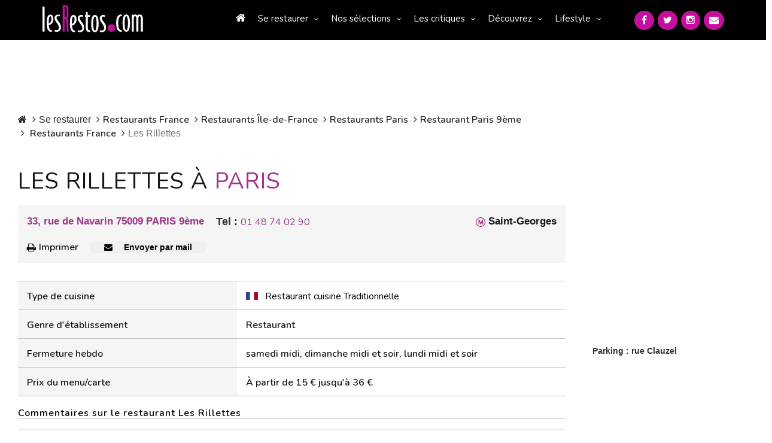

--- FILE ---
content_type: text/html; charset=UTF-8
request_url: https://www.lesrestos.com/restaurant/fiche/paris/les-rillettes
body_size: 17718
content:
<!DOCTYPE html>
<html lang="fr">
<head prefix="og: http://ogp.me/ns# fb: http://ogp.me/ns/fb#  restaurant: http://ogp.me/ns/restaurant# ">
<meta charset="utf-8">

<title>Restaurant Les Rillettes Paris 9ème, métro Saint-Georges</title>		
<meta name="description" content="Le Restaurant Les Rillettes Paris 9ème, métro Saint-Georges est une adresse avec une ambiance intime et ses habitués raffolent d sa cuisine goûteuse." />
<meta name="Keywords" content="Les Rillettes, Restaurant, Traditionnelle, Paris 9ème, 9ème,  restaurant, paris, resto, restos, restau, sortir, bistrot, brasserie, paris, France, Ile-de-france, annuaire, annuaires, guide, guides, carte, menu, dîner, déjeuner, repas, gastronomie, tables, chef, portrait, lesrestos" />
    <link rel="canonical" href="https://www.lesrestos.com/restaurant/fiche/paris/les-rillettes">

<script src="https://www.google.com/recaptcha/api.js" async defer></script>
<!-- META Techniques -->
<meta name="google-site-verification" content="VeBWk0CvMI5Z8xQ1u4fzkJm6H0mhAgqrgnPpgol6H_A" />
<meta name="verify-v1" content="hRV8NUIFnfDd7B+wMfCucie5Fp6J1oZuB/kf/YLbH9c=" />
<meta http-equiv="X-UA-Compatible" content="IE=edge">
<meta name="viewport" content="width=device-width, initial-scale=1, maximum-scale=1, user-scalable=no">
<meta name="format-detection" content="telephone=yes">
<link rel="icon" href="https://www.lesrestos.com/img/favicon.ico?v=2" />
<link rel="shortcut icon" href="https://www.lesrestos.com/img/lesrestos.ico?v=2" />
<meta name="robots" content="index, follow, all" />

<!-- Meta Facebook -->		
<meta property="og:title" content="Restaurant Les Rillettes Paris 9ème, métro Saint-Georges" />
<meta property='og:site_name' content="lesrestos.com" />
<meta name="fb:app_id" content="62326050991" />

<meta property="og:description" content="Le Restaurant Les Rillettes Paris 9ème, métro Saint-Georges est une adresse avec une ambiance intime et ses habitués raffolent d sa cuisine goûteuse." />
<meta property="og:type" content="restaurant.restaurant" />
<meta property="og:url" content="https://www.lesrestos.com/restaurant/fiche/paris/les-rillettes" />
<meta property="og:image" content="https://www.lesrestos.com/img/logoV3.png" />
<meta property="restaurant:contact_info:street_address" content=">33, rue de Navarin  " />
<meta property="restaurant:contact_info:locality"       content="PARIS 9ème" />
<meta property="restaurant:contact_info:region"         content="" />
<meta property="restaurant:contact_info:postal_code"    content="75009" />
<meta property="restaurant:contact_info:country_name"   content="France" />
<meta property="restaurant:contact_info:website"        content="" />
<meta property="place:location:latitude"                content="48.8799324" />
<meta property="place:location:longitude"               content="2.33740425" />

<!-- CSS -->
<link href="https://fonts.googleapis.com/css?family=Nunito:300,300i,400,400i,600,600i,700,700i&display=swap" rel="preload" as="style" onload="this.onload=null;this.rel='stylesheet'">
<link href="/build/css/vendor-3aaf95cd5e.min.css" rel="stylesheet"/>
<link href="/build/css/app-7471f2469f.min.css" rel="stylesheet"/>
<link rel="stylesheet" href="https://www.lesrestos.com/css/print.min.css" media="print" />
	
<style>
@media (max-width:992px){
.bloc_tel_mobiyo_container {width:100%;}
.bloc_tel_mobiyo {width:100%;margin-bottom:10px;}
.bloc_tel_mobiyo2 {width:250px;border: 1px solid #a50f78;padding-left:5px;padding-right:5px;background:#ffffff;margin-left:auto;margin-right:auto;}
}
@media (min-width:992px){
	.bloc_tel_mobiyo {width:300px;margin-bottom:10px;}
	.bloc_tel_mobiyo2 {width:250px;border: 1px solid #a50f78;padding-left:5px;padding-right:5px;background:#ffffff;margin-left:auto;margin-right:auto;}
}
</style>

<!-- JS -->
<script src="https://www.lesrestos.com/js/cookie-eu-banner.js"></script>

<!--
<script async src="https://www.googletagmanager.com/gtag/js?id=UA-6263994-1"></script>
-->

<script src="/build/js/all-5a5591cef0.js" type="text/javascript" defer></script>
 

		<script >
		function print(idResto, local, urlResto) {
			var url 						= '/restaurant/fiche/'+local+'/'+urlResto+'/'+idResto+'/imprimer/couleur';
			window.open(url,"Imprimer","width=825, height=700, scrollbars=1")
		}
		
		function sendByMail(theButton) {
			var theForm						= $(theButton).closest('form');
			var data 						= $(theForm).serialize();
			var url 						= "/ajax/sendByMail";
			$.ajax({
                url			: url,
                type		: 'post',
                data		: data,
				dataType	: "json",
				success		: function(data, statut){
	                $("#modal-send_by_mail").modal('hide');
	                bootbox.alert(data.message);
                },
				error 		: function(resultat, statut, erreur){	},
			   	complete 	: function(resultat, statut){ }
            });
		}
		</script>
		
<style>
			/* Homepage: margin-top: -15px (déjà compatible) */
/* Solution pour faire passer tous les éléments de top-banner derrière le nav mobile */
@media (max-width: 369px) {
    .banner-search .btn-my-position-desktop {
        display: none !important;
    }
	.banner-search .btn-my-position-mobile {
		    background-color: #FFF;
    	color: #777 !important;
    	border: 0 solid #ccc;
    	font-size: 16px;
    	font-weight: 400;
    	width: 100%;
    	text-align: left;
    	padding: 10px;
    	height: 58px;
		border-radius:5px;
		margin-bottom:10px;
	}
	.top-banner .banner-search {
        width: 100%;
        height: 450px;
    }
	 .top-banner {
        height: 500px;
    }
	.banner-search .btn-my-position-mobile span{
		color:black;
		text-align:left;
	}
	.banner-search .btn-my-position-mobile i{
		color:black;
	}
	.top-banner .banner-search>form.banner-search-form>.input-group {
        width: 100%;
       
    }
	.banner-search-form .input-group {
		width: 100%;
	}
	
	.banner-search .select-group {
		width: 100%;
	}
	.banner-search .select-group ul  {
		z-index: 2;
	}
	
	.banner-search-form {
		width: 100%;
	}
	
	.banner-search .btn-primary {
		width: 100%;
		margin-top: 10px;
	}
	
}
@media (min-width: 370px) {
    .banner-search .btn-my-position-mobile {
        display: none !important;
    }
	
	/* .banner-search .btn-my-position-mobile {
		    background-color: #FFF;
    	color: #777 !important;
    	border: 0 solid #ccc;
    	font-size: 16px;
    	font-weight: 400;
    	width: 100%;
    	text-align: left;
    	padding: 10px;
    	height: 58px;
		border-radius:5px;
	}
	.banner-search .btn-my-position-mobile span{
		color:black;
		text-align:left;
	}
	.banner-search .btn-my-position-mobile i{
		color:black;
	}
	.top-banner .banner-search>form.banner-search-form>.input-group {
        width: 100%;
       
    } */
}


	
	


/* Afficher "Ma position" mobile uniquement sur mobile */

    

/* Navigation mobile - z-index élevé */
nav.responsive {
    position: relative;
    z-index: 9999; /* Z-index très élevé pour être au-dessus de tout */
}

#nav_menu {
    position: fixed;
    z-index: 9999;
    background: #333; /* Assurez-vous d'avoir un fond */
    width: 305px;
    left: -305px; /* Position initiale cachée */
    top: 0;
    height: 100vh;
    transition: left 0.3s ease;
}

/* Top banner - z-index plus bas */
.top-banner {
    position: relative;
    z-index: 1; /* Z-index bas pour passer derrière le nav */
}
.top-banner .btn.btn-default{
    flex-direction: column
}
/* Tous les enfants de top-banner doivent également avoir un z-index bas */
.top-banner * {
    position: relative;
    z-index: 1;
}

/* Correction spécifique pour les dropdowns dans banner-search */
.banner-search .dropdown-menu {
    z-index: 2; /* Légèrement plus haut que top-banner mais toujours en dessous du nav */
}

.banner-search .select-group {
    position: relative;
    z-index: 1;
}

.banner-search-form {
    position: relative;
    z-index: 1;
}
@media (min-width: 770px) and (max-width: 1058px) {
    .top-banner .banner-search>form.banner-search-form>.btn.btn-primary {
        padding:  5px 5px !important;
    }
}
	
	/* Optionnel: Masquer top-banner quand le menu mobile est ouvert */
	body.menu-open .top-banner {
		visibility: hidden;
	}
	
	/* Style pour le menu ouvert */
	body.menu-open #nav_menu {
		left: 0px;
	}

}
/* Alternative: Si vous voulez masquer complètement top-banner quand le menu est ouvert */
@media (max-width: 768px) {
    .top-banner {
        position: relative;
        z-index: 1;
    }
    
    /* Optionnel: Masquer top-banner quand le menu mobile est ouvert */
    body.menu-open .top-banner {
        visibility: hidden;
    }
    
    /* Style pour le menu ouvert */
    body.menu-open #nav_menu {
        left: 0px;
    }
}

/* Correction pour l'overlay si nécessaire */
.nav-overlay {
    position: fixed;
    top: 0;
    left: 0;
    width: 100%;
    height: 100%;
    background: rgba(0,0,0,0.5);
    z-index: 9998;
    display: none;
}

body.menu-open .nav-overlay {
    display: block;
}
.select-group {
    position: relative;
    z-index: 1; /* Bas par défaut */
}

.select-group.open,
.select-group:hover {
    z-index: 1000 !important; /* Élevé seulement quand ouvert */
}

.dropdown-menu {
    z-index: 1001 !important;
    background: white !important;
}
</style>

</head>
<body >
		<a name="topPage"></a>
		


  <header>
            <div class="banner-container">
	            <div class="computer" id="header-computer">
		            <div class="row">
			            <div class="col-md-2 col-lg-2 text-left banner-left">
		                    <a class="logo" href="https://www.lesrestos.com" title="Guide de Restaurants LesRestos"><img src="https://www.lesrestos.com/img/logoV3.png" width="170" height="67" alt="Guide Restaurant à Paris et Ile de France LesRestos"></a>
			            </div>
			            <div class="col-md-8 col-lg-8 text-right banner-right">
			                <nav class="computer">
			                    <ul class="nav nav-pills menu">
									<li ><a href="https://www.lesrestos.com"><i class="fa fa-home"></i></a></li>
	                        <li class="dropdown"><a class="dropdown-toggle" data-toggle="dropdown" href="#" role="button" aria-haspopup="true" aria-expanded="false">Se restaurer</a>
	                            <ul class="dropdown-menu large">
								  <li ><a href="https://www.lesrestos.com/restaurant/liste/nouveautes">Les Nouveaux Restaurants (50)</a></li>
									<li ><a href="https://www.lesrestos.com/restaurant/recherche/paris">À Paris (6378)</a></li>
									<li ><a href="https://www.lesrestos.com/restaurant/recherche/idf">En Île-de-France (1100)</a></li>
									<li ><a href="https://www.lesrestos.com/restaurant/recherche/france">En région (1199)</a></li>
									<li ><a href="https://www.lesrestos.com/restaurant/recherche/pays">Ailleurs (8)</a></li>
									<li class="google">
										<form action="" id="cse-search-box" style="margin:2px 0px">
										    <input type="hidden" name="cx" value="partner-pub-6483364053640414:3z30a2-uetf">
										    <input type="hidden" name="cof" value="FORID:9">
										    <input type="hidden" name="ie" value="UTF-8">
									    	<input type="text" name="q" size="10" style="background: url('https://www.google.com/cse/static/fr/google_custom_search_watermark.gif') left center no-repeat;" class="form-control" onfocus="$(this).css('background-image', 'none')" onblur="$(this).css('background-image', 'url(https://www.google.com/cse/static/fr/google_custom_search_watermark.gif)')"> 
										    <i class="fa fa-2x fa-search" onclick="$(this).parent().submit()" style="cursor: pointer"></i>
											<input name="siteurl" type="hidden" value="www.lesrestos.com">
											<input name="ref" type="hidden" value=""><input name="ss" type="hidden" value="">
										</form>
									</li>
	                            </ul>
	                        </li>
	                        <li class="dropdown"><a class="dropdown-toggle" data-toggle="dropdown" href="#" role="button" aria-haspopup="true" aria-expanded="false">Nos sélections</a>
	                            <ul class="dropdown-menu">
									<li ><a href="https://www.lesrestos.com/restaurant/exclusivites/liste">Exclusivités</a></li>
									<li ><a href="https://www.lesrestos.com/selections/quartier/paris">Quartiers de Paris</a></li>
									<li ><a href="https://www.lesrestos.com/selections/terrasse/paris">Restaurant terrasse</a></li>
									<li ><a href="https://www.lesrestos.com/selections/themes/paris/coups-de-coeur/0/15">Thèmes</a></li>
									<li ><a href="https://www.lesrestos.com/selections/plats-specialites/paris">Plats et spécialités</a></li>
	                            </ul>
	                        </li>
	                        <li class="dropdown"><a class="dropdown-toggle" data-toggle="dropdown" href="#" role="button" aria-haspopup="true" aria-expanded="false">Les critiques</a>
	                            <ul class="dropdown-menu">
				                    <li ><a href="https://www.lesrestos.com/critiques/top/paris">Top</a></li>
				                    <li ><a href="https://www.lesrestos.com/critiques/flop/paris">Flop</a></li>
				                    <li ><a href="https://www.lesrestos.com/critiques/tous-les-gouts/passionnement">Pour tous les goûts</a></li>
				                    <li ><a href="https://www.lesrestos.com/critiques/par-des-pros">Avis de Critiques</a></li>
	                            </ul>
	                        </li>
	                        <li class="dropdown"><a class="dropdown-toggle" data-toggle="dropdown" href="#" role="button" aria-haspopup="true" aria-expanded="false">Découvrez</a>
	                            <ul class="dropdown-menu">
				                    <li ><a href="https://www.lesrestos.com/decouvrir/actualite/liste">L'actualité</a></li>
				                    <li ><a href="https://www.lesrestos.com/decouvrir/restaurant/liste">Les découvertes</a></li>
				                    <li ><a href="https://www.lesrestos.com/decouvrir/portraits-chef/liste">Portraits de chefs</a></li>
				                    <li ><a href="https://www.lesrestos.com/decouvrir/portraits-autres/liste">Autres Portraits</a></li>
				                    <li ><a href="https://www.lesrestos.com/decouvrir/weekend/liste">W-E destination</a></li>
				                    <li ><a href="https://www.lesrestos.com/decouvrir/info-du-jour">L'Info du Jour</a></li>
				                    <li ><a href="https://www.lesrestos.com/decouvrir/people/liste">People</a></li>
				                    <li ><a href="https://www.lesrestos.com/restaurant/special/liste">Tentations</a></li>
	                            </ul>
	                        </li>
	                        <li class="dropdown"><a class="dropdown-toggle" data-toggle="dropdown" href="#" role="button" aria-haspopup="true" aria-expanded="false">Lifestyle</a>
	                            <ul class="dropdown-menu">
				                    <li ><a href="https://www.lesrestos.com/lifestyle/shopping/liste">Shopping</a></li>
				                    <li ><a href="https://www.lesrestos.com/lifestyle/voyages/liste">Évasion</a></li>
				                    <li ><a href="https://www.lesrestos.com/lifestyle/livres/liste">Beaux livres</a></li>
				                    <li ><a href="https://www.lesrestos.com/lifestyle/vins/liste">Vins</a></li>
				                    <li ><a href="https://www.lesrestos.com/lifestyle/boissons/liste">Boissons</a></li>
				                    <li ><a href="https://www.lesrestos.com/lifestyle/guides/liste">Être guidé</a></li>
	                            </ul>
	                        </li>
			                    </ul>
			                </nav>
			            </div>
			            <div class="col-md-2 col-lg-2 text-right banner-right">
						  	<div class="socialMedia">
					  			<a href="/contact" title="Contactez-nous"><i class="fa fa-envelope"></i></a>
					  			<a href="https://www.instagram.com/alain_neyman/" title="Suivez-nous sur Instagram" target="_blank"><i class="fa fa-instagram"></i></a>
					  			<a href="https://twitter.com/lesrestos" title="Suivez-nous sur Twitter" target="_blank"><i class="fa fa-twitter"></i></a>
					  			<a href="https://www.facebook.com/alain.neyman" title="Suivez-nous sur FaceBook" target="_blank"><i class="fa fa-facebook"></i></a>
						  	</div>
			            </div>
	                </div>
	            </div>
	            <div class="responsive" id="header-mobile">
		            <div class="row">
			            <div class="col-xs-12 col-sm-12">
				            <div class="col-xs-7 col-sm-6 text-left banner-left">
			                    <a class="logo" href="https://www.lesrestos.com"><img src="https://www.lesrestos.com/img/logoV3.png" width="170" height="67" class="" alt="Guide Restaurant à Paris et Ile de France LesRestos"></a>
				            </div>
				            <div class="col-xs-5 col-sm-6 text-right banner-right">
			                    <div id="main_nav">
			                        <div class="hamburger"><a href="#" onclick="toggleMenu()"><i class="fa fa-2x fa-bars"></i></a></div>
			                    </div>
				            </div>
			            </div>
			            <div class="col-xs-12 col-sm-12">
						  	<div class="socialMedia header">
					  			<a href="https://www.facebook.com/alain.neyman" title="Suivez-nous sur FaceBook" target="_blank" rel="nofollow"><i class="fa fa-facebook"></i></a>
					  			<a href="https://x.com/lesrestos" title="Suivez-nous sur Twitter" target="_blank" rel="nofollow"><i class="fa fa-twitter"></i></a>
					  			<a href="https://www.instagram.com/alain_neyman/" title="Suivez-nous sur Instagram" target="_blank" rel="nofollow"><i class="fa fa-instagram"></i></a>
					  			<a href="/contact" title="Contactez-nous"><i class="fa fa-envelope"></i></a>
						  	</div>
			            </div>
	                </div>
	            </div>
            </div>
        </header>

        <nav class="responsive">
            <ul class="nav nav-pills nav-stacked" id="nav_menu">
                <div class="nav-close-btn"> x</div>
				<li ><a href="https://www.lesrestos.com"><i class="fa fa-home"></i></a></li>
	                        <li class="dropdown"><a class="dropdown-toggle" data-toggle="dropdown" href="#" role="button" aria-haspopup="true" aria-expanded="false">Se restaurer</a>
	                            <ul class="dropdown-menu large">
								  <li ><a href="https://www.lesrestos.com/restaurant/liste/nouveautes">Les Nouveaux Restaurants (50)</a></li>
									<li ><a href="https://www.lesrestos.com/restaurant/recherche/paris">À Paris (6378)</a></li>
									<li ><a href="https://www.lesrestos.com/restaurant/recherche/idf">En Île-de-France (1100)</a></li>
									<li ><a href="https://www.lesrestos.com/restaurant/recherche/france">En région (1199)</a></li>
									<li ><a href="https://www.lesrestos.com/restaurant/recherche/pays">Ailleurs (8)</a></li>
									<li class="google">
										<form action="" id="cse-search-box" style="margin:2px 0px">
										    <input type="hidden" name="cx" value="partner-pub-6483364053640414:3z30a2-uetf">
										    <input type="hidden" name="cof" value="FORID:9">
										    <input type="hidden" name="ie" value="UTF-8">
									    	<input type="text" name="q" size="10" style="background: url('https://www.google.com/cse/static/fr/google_custom_search_watermark.gif') left center no-repeat;" class="form-control" onfocus="$(this).css('background-image', 'none')" onblur="$(this).css('background-image', 'url(https://www.google.com/cse/static/fr/google_custom_search_watermark.gif)')"> 
										    <i class="fa fa-2x fa-search" onclick="$(this).parent().submit()" style="cursor: pointer"></i>
											<input name="siteurl" type="hidden" value="www.lesrestos.com">
											<input name="ref" type="hidden" value=""><input name="ss" type="hidden" value="">
										</form>
									</li>
	                            </ul>
	                        </li>
	                        <li class="dropdown"><a class="dropdown-toggle" data-toggle="dropdown" href="#" role="button" aria-haspopup="true" aria-expanded="false">Nos sélections</a>
	                            <ul class="dropdown-menu">
									<li ><a href="https://www.lesrestos.com/restaurant/exclusivites/liste">Exclusivités</a></li>
									<li ><a href="https://www.lesrestos.com/selections/quartier/paris">Quartiers de Paris</a></li>
									<li ><a href="https://www.lesrestos.com/selections/terrasse/paris">Restaurant terrasse</a></li>
									<li ><a href="https://www.lesrestos.com/selections/themes/paris/coups-de-coeur/0/15">Thèmes</a></li>
									<li ><a href="https://www.lesrestos.com/selections/plats-specialites/paris">Plats et spécialités</a></li>
	                            </ul>
	                        </li>
	                        <li class="dropdown"><a class="dropdown-toggle" data-toggle="dropdown" href="#" role="button" aria-haspopup="true" aria-expanded="false">Les critiques</a>
	                            <ul class="dropdown-menu">
				                    <li ><a href="https://www.lesrestos.com/critiques/top/paris">Top</a></li>
				                    <li ><a href="https://www.lesrestos.com/critiques/flop/paris">Flop</a></li>
				                    <li ><a href="https://www.lesrestos.com/critiques/tous-les-gouts/passionnement">Pour tous les goûts</a></li>
				                    <li ><a href="https://www.lesrestos.com/critiques/par-des-pros">Avis de Critiques</a></li>
	                            </ul>
	                        </li>
	                        <li class="dropdown"><a class="dropdown-toggle" data-toggle="dropdown" href="#" role="button" aria-haspopup="true" aria-expanded="false">Découvrez</a>
	                            <ul class="dropdown-menu">
				                    <li ><a href="https://www.lesrestos.com/decouvrir/actualite/liste">L'actualité</a></li>
				                    <li ><a href="https://www.lesrestos.com/decouvrir/restaurant/liste">Les découvertes</a></li>
				                    <li ><a href="https://www.lesrestos.com/decouvrir/portraits-chef/liste">Portraits de chefs</a></li>
				                    <li ><a href="https://www.lesrestos.com/decouvrir/portraits-autres/liste">Autres Portraits</a></li>
				                    <li ><a href="https://www.lesrestos.com/decouvrir/weekend/liste">W-E destination</a></li>
				                    <li ><a href="https://www.lesrestos.com/decouvrir/info-du-jour">L'Info du Jour</a></li>
				                    <li ><a href="https://www.lesrestos.com/decouvrir/people/liste">People</a></li>
				                    <li ><a href="https://www.lesrestos.com/restaurant/special/liste">Tentations</a></li>
	                            </ul>
	                        </li>
	                        <li class="dropdown"><a class="dropdown-toggle" data-toggle="dropdown" href="#" role="button" aria-haspopup="true" aria-expanded="false">Lifestyle</a>
	                            <ul class="dropdown-menu">
				                    <li ><a href="https://www.lesrestos.com/lifestyle/shopping/liste">Shopping</a></li>
				                    <li ><a href="https://www.lesrestos.com/lifestyle/voyages/liste">Évasion</a></li>
				                    <li ><a href="https://www.lesrestos.com/lifestyle/livres/liste">Beaux livres</a></li>
				                    <li ><a href="https://www.lesrestos.com/lifestyle/vins/liste">Vins</a></li>
				                    <li ><a href="https://www.lesrestos.com/lifestyle/boissons/liste">Boissons</a></li>
				                    <li ><a href="https://www.lesrestos.com/lifestyle/guides/liste">Être guidé</a></li>
	                            </ul>
	                        </li>
            </ul>
        </nav>

		
		<div id="page-container" >
    <div id="div_body" class="row">
                
                    <div class="col-md-10">
                <!-- Dans layout.default -->
<div class="row">
    <div class="col-md-12">
         <!--  TREAT FICHE NOT NULL  -->
        <ol class="breadcrumb bg-white">
                <li class="breadcrumb-item "><a href="/"><i class="fa fa-home"></i></a></li>
                <li class="breadcrumb-item">Se restaurer</li>
                <li class="breadcrumb-item"><a href="/restaurant/recherche/france">Restaurants France</a></li>
                                    <li class="breadcrumb-item"><a href="/restaurant/recherche/idf">Restaurants Île-de-France</a></li>
                                                    <li class="breadcrumb-item"><a href="/restaurant/recherche/paris">Restaurants Paris</a></li>
                    <li class="breadcrumb-item"><a href="/restaurant/liste/paris/arrondissement/9eme">Restaurant Paris 9ème</a></li>
                
                                <li class="breadcrumb-item">
                    <a href="/restaurant/recherche/paris">
                     Restaurants 
                                                                                                France
                                    </a>
        </li>
                <li class="breadcrumb-item active">Les Rillettes</li>
        </ol>


        <h1>
    Les Rillettes 
                à <span>Paris</span>
            </h1>
           <!--  TREAT FICHE NOT NULL  -->
                			
			       <div class="fiche_content">
                <div class="bloc_adresse">
                    <div class="adresse">33, rue de Navarin 75009 PARIS 9ème</div>
                    <div class="metro" style="margin-bottom:10px;"><img role="presentation" alt="Metro Saint-Georges" src="https://www.lesrestos.com/img/metro.png"> Saint-Georges</div>

                    <div  class="bloc_tel_mobiyo_container" style="text-align:center;font-size:18px;float:left;margin-left:20px;">
           <b>Tel :</b> <a href="tel:01 48 74 02 90">01 48 74 02 90</a>	
             </div>               
			   <div class="actions">
                        <a href="javascript:printFiche('paris', 'les-rillettes', 'couleur')"  class="btn btn-primary" id="btn-print_fiche"><i class="fa fa-print"></i>Imprimer</a>
                        <a href="#" class="btn btn-primary" id="btn-send_by_mail">
                            <button class="mail" onclick="openModal()">
                                <i class="fa fa-envelope"></i> Envoyer par mail
                            </button>
                            <!DOCTYPE html>
<html lang="fr">
<head>
    <meta charset="UTF-8">
    <meta name="viewport" content="width=device-width, initial-scale=1.0">
    <meta name="csrf-token" content="zrOHCqzn7f8maCZnaCifoVFbITbAmCHQV6xDGHbc">
    <title>Modal Email Restaurant</title>
    <style>
       
        button.btn.btn-primary  span{
            color:white !important;
        }
        button.mail {
            border: none;
            color: black;
            padding: 0px 24px;
            border-radius: 8px;
            cursor: pointer;
            font-size: 14px;
            font-weight: bolder;
        }

       

        /* Overlay du modal */
        .modal-overlay {
            position: fixed;
            top: 0;
            left: 0;
            width: 100%;
            height: 100%;
            background: rgba(0, 0, 0, 0.6);
            backdrop-filter: blur(2px);
            display: flex;
            justify-content: center;
            align-items: center;
            z-index: 1000;
            opacity: 0;
            visibility: hidden;
            transition: all 0.3s ease;
        }

        .modal-overlay.active {
            opacity: 1;
            visibility: visible;
        }

        /* Container du modal */
        .modal-container {
            background: white;
            border-radius: 12px;
            box-shadow: 0 20px 40px rgba(0, 0, 0, 0.15);
            max-width: 600px;
            width: 90%;
            max-height: 90vh;
            overflow: hidden;
            transform: scale(0.9) translateY(20px);
            transition: all 0.3s ease;
        }

        .modal-overlay.active .modal-container {
            transform: scale(1) translateY(0);
        }

        /* Header du modal */
        .modal-header {
            display: flex;
            justify-content: space-between;
            align-items: center;
            padding: 20px 24px;
            border-bottom: 1px solid #e5e7eb;
            background: linear-gradient(135deg, rgb(179, 33, 147) 0%,rgb(124, 7, 95) 100%);
            color: white;
        }

        h2.modal-title {
            font-size: 18px;
            font-weight: 600;
            color: white !important;
            margin: 0;
        }

        .modal-close {
            background: none;
            border: none;
            font-size: 24px;
            cursor: pointer;
            color: white;
            padding: 4px;
            border-radius: 4px;
            transition: all 0.2s ease;
            display: flex;
            align-items: center;
            justify-content: center;
            width: 32px;
            height: 32px;
        }

        .modal-close:hover {
            background: rgba(255, 255, 255, 0.2);
        }

        /* Corps du modal */
        .modal-body {
            padding: 24px;
            max-height: 50vh;
            overflow-y: auto;
        }

        /* Formulaire */
        .form-group {
            margin-bottom: 20px;
        }

        .form-label {
            display: block;
            font-weight: 500;
            color: #374151;
            margin-bottom: 6px;
            font-size: 14px;
        }

        .form-input {
            width: 100%;
            padding: 12px 16px;
            border: 1px solid #d1d5db;
            border-radius: 8px;
            font-size: 14px;
            transition: all 0.2s ease;
            background: white;
            box-sizing: border-box;
        }

        .form-input:focus {
            outline: none;
            border-color: #667eea;
            box-shadow: 0 0 0 3px rgba(102, 126, 234, 0.1);
        }

        .form-textarea {
            resize: vertical;
            min-height: 100px;
            font-family: inherit;
        }

        .form-hint {
            color: #6b7280;
            font-size: 12px;
            margin-top: 4px;
            display: block;
        }

        /* Footer du modal */
        .modal-footer {
            display: flex;
            justify-content: flex-end;
            gap: 12px;
            padding: 20px 24px;
            border-top: 1px solid #e5e7eb;
            background: #f9fafb;
        }

        .btn {
            padding: 12px 24px;
            border-radius: 8px;
            font-size: 14px;
            font-weight: 500;
            cursor: pointer;
            transition: all 0.2s ease;
            border: 1px solid transparent;
            display: inline-flex;
            align-items: center;
            gap: 8px;
        }

        .btn-secondary {
            background: #f3f4f6;
            color: #374151;
            border-color: #d1d5db;
        }

        .btn-secondary:hover {
            background: #e5e7eb;
        }

        .btn-primary {
            background:rgb(116, 15, 99);
            color: white !important;
        }

        .btn-primary:hover {
            background:rgb(185, 108, 182);
        }

        .btn:disabled {
            opacity: 0.6;
            cursor: not-allowed;
        }

        /* Success/Error messages */
        .alert {
            padding: 12px 16px;
            border-radius: 8px;
            margin-bottom: 20px;
            display: none;
        }

        .alert-success {
            background: #d1fae5;
            color: #065f46;
            border: 1px solid #a7f3d0;
        }

        .alert-error {
            background: #fee2e2;
            color: #991b1b;
            border: 1px solid #fecaca;
        }

        /* Loading state */
        .loading {
            position: relative;
            overflow: hidden;
        }

        .loading::after {
            content: '';
            position: absolute;
            top: 0;
            left: -100%;
            width: 100%;
            height: 100%;
            background: linear-gradient(90deg, transparent, rgba(255,255,255,0.8), transparent);
            animation: loading 1.5s infinite;
        }

        @keyframes  loading {
            0% { left: -100%; }
            100% { left: 100%; }
        }

        /* Responsive */
        @media (max-width: 640px) {
            .modal-container {
                width: 95%;
                margin: 10px;
            }
            
            .modal-header,
            .modal-body,
            .modal-footer {
                padding: 16px;
            }
            
            .modal-footer {
                flex-direction: column;
            }
            
            .btn {
                width: 100%;
                justify-content: center;
            }
        }
    </style>
</head>
<body>
    <!-- Bouton de déclenchement -->
    

    <!-- Modal -->
    <div id="emailModal" class="modal-overlay" onclick="closeModal(event)">
        <div class="modal-container" onclick="event.stopPropagation()">
            <!-- Header -->
            <div class="modal-header">
                <h2 class="modal-title"> 
                    <svg xmlns="http://www.w3.org/2000/svg" width="16" height="16" fill="currentColor" class="bi bi-fork-knife" viewBox="0 0 16 16">
                    <path d="M13 .5c0-.276-.226-.506-.498-.465-1.703.257-2.94 2.012-3 8.462a.5.5 0 0 0 .498.5c.56.01 1 .13 1 1.003v5.5a.5.5 0 0 0 .5.5h1a.5.5 0 0 0 .5-.5zM4.25 0a.25.25 0 0 1 .25.25v5.122a.128.128 0 0 0 .256.006l.233-5.14A.25.25 0 0 1 5.24 0h.522a.25.25 0 0 1 .25.238l.233 5.14a.128.128 0 0 0 .256-.006V.25A.25.25 0 0 1 6.75 0h.29a.5.5 0 0 1 .498.458l.423 5.07a1.69 1.69 0 0 1-1.059 1.711l-.053.022a.92.92 0 0 0-.58.884L6.47 15a.971.971 0 1 1-1.942 0l.202-6.855a.92.92 0 0 0-.58-.884l-.053-.022a1.69 1.69 0 0 1-1.059-1.712L3.462.458A.5.5 0 0 1 3.96 0z"/>
                    </svg>
                     Partager le restaurant Les Rillettes
                    
                </h2>
                <button class="modal-close" onclick="closeModal()" aria-label="Fermer">
                    ×
                </button>
            </div>

            <!-- Corps du modal -->
            <div class="modal-body">
                <div id="alertContainer"></div>
                
                <form id="emailForm" action="#" method="POST" onsubmit="sendEmail(event)">
                    <div class="form-group">
                        <label class="form-label" for="recipients">
                            Email du destinataire *
                        </label>
                        <input 
                            type="email" 
                            id="recipients" 
                            name="recipients" 
                            class="form-input" 
                            placeholder="exemple@email.com"
                            required
                        >
                        <small class="form-hint">
                            Pour envoyer à plusieurs personnes, séparez les emails par des virgules
                        </small>
                    </div>

                    <div class="form-group">
                        <label class="form-label" for="senderEmail">
                            Votre email *
                        </label>
                        <input 
                            type="email" 
                            id="senderEmail" 
                            name="senderEmail" 
                            class="form-input" 
                            placeholder="votre@email.com"
                            required
                        >
                    </div>

                    <div class="form-group">
                        <label class="form-label" for="senderName">
                            Votre nom
                        </label>
                        <input 
                            type="text" 
                            id="senderName" 
                            name="senderName" 
                            class="form-input" 
                            placeholder="Votre nom complet"
                        >
                    </div>

                    <div class="form-group">
                        <label class="form-label" for="message">
                            Message personnel
                        </label>
                        <textarea 
                            id="message" 
                            name="message" 
                            class="form-input form-textarea" 
                            placeholder="Ajoutez un message personnel à vos destinataires..."
                            rows="4"
                        ></textarea>
                    </div>
                </form>
            </div>

            <!-- Footer -->
            <div class="modal-footer">
                <button type="button" class="btn btn-secondary" onclick="closeModal()">
                    Annuler
                </button>
                <button type="submit" form="emailForm" class="btn btn-primary" id="sendBtn">
                    <span id="sendBtnText">📧 Envoyer</span>
                </button>
            </div>
        </div>
    </div>

    <script>
        // Variables globales - données du restaurant
        const restaurantData = {"name":"Les Rillettes","address":"33, rue de Navarin","phone":"01 48 74 02 90","cuisine":"traditionnelle","url":"https:\/\/www.lesrestos.com\/restaurant\/fiche\/paris\/les-rillettes"};

        let isModalOpen = false;

        // Fonction pour ouvrir le modal
        function openModal() {
            const modal = document.getElementById('emailModal');
            modal.classList.add('active');
            isModalOpen = true;
            
            // Focus sur le premier champ
            setTimeout(() => {
                document.getElementById('recipients').focus();
            }, 300);
            
            // Empêcher le scroll du body
            document.body.style.overflow = 'hidden';
        }

        // Fonction pour fermer le modal
        function closeModal(event) {
            if (event && event.target !== event.currentTarget && event.type === 'click') {
                return;
            }
            
            const modal = document.getElementById('emailModal');
            modal.classList.remove('active');
            isModalOpen = false;
            
            // Réactiver le scroll du body
            document.body.style.overflow = '';
            
            // Reset du formulaire
            setTimeout(() => {
                document.getElementById('emailForm').reset();
                resetSendButton();
                hideAlert();
            }, 300);
        }

        // Fonction pour envoyer l'email
        async function sendEmail(event) {
            event.preventDefault();
            
            const formData = new FormData(event.target);
            const data = {
                recipients: formData.get('recipients'),
                senderEmail: formData.get('senderEmail'),
                senderName: formData.get('senderName') || '',
                message: formData.get('message') || '',
                restaurantName: restaurantData.name,
                restaurantAddress: restaurantData.address,
                restaurantPhone: restaurantData.phone,
                restaurantCuisine: restaurantData.cuisine,
                restaurantUrl: restaurantData.url
            };
            
            // Validation côté client
            if (!validateEmail(data.recipients) || !validateEmail(data.senderEmail)) {
                showAlert('Veuillez entrer des adresses email valides', 'error');
                return;
            }
            
            // État de chargement
            setSendButtonLoading(true);
            
            try {
                // Obtenir le token CSRF
                const csrfToken = document.querySelector('meta[name="csrf-token"]')?.getAttribute('content');
                
                console.log('Envoi des données:', data);
                console.log('Token CSRF:', csrfToken);
                
                // Envoi vers votre route Laravel
                const response = await fetch('/send-email', {
                    method: 'POST',
                    headers: {
                        'Content-Type': 'application/json',
                        'X-CSRF-TOKEN': csrfToken,
                        'Accept': 'application/json',
                        'X-Requested-With': 'XMLHttpRequest'
                    },
                    body: JSON.stringify(data)
                });
                
                console.log('Response status:', response.status);
                console.log('Response headers:', response.headers);
                
                // Vérifier le statut de la réponse
                if (!response.ok) {
                    const errorText = await response.text();
                    console.error('Erreur HTTP:', response.status, errorText);
                    
                    // Afficher plus d'informations sur l'erreur
                    if (response.status === 404) {
                        showAlert('Route non trouvée. Vérifiez votre route Laravel.', 'error');
                    } else if (response.status === 419) {
                        showAlert('Token CSRF invalide. Actualisez la page.', 'error');
                    } else if (response.status === 500) {
                        showAlert('Erreur serveur. Vérifiez les logs Laravel.', 'error');
                    } else {
                        showAlert(`Erreur HTTP ${response.status}`, 'error');
                    }
                    return;
                }
                
                const result = await response.json();
                console.log('Réponse du serveur:', result);
                
                if (result.success) {
                    showAlert(result.message, 'success');
                    setTimeout(() => {
                        closeModal();
                    }, 2000);
                } else {
                    showAlert(result.message || 'Erreur lors de l\'envoi', 'error');
                }
                
            } catch (error) {
                console.error('Erreur complète:', error);
                showAlert('Erreur de connexion. Détails dans la console.', 'error');
            } finally {
                setSendButtonLoading(false);
            }
        }

        // Fonctions utilitaires
        function validateEmail(email) {
            const emails = email.split(',').map(e => e.trim()).filter(e => e.length > 0);
            const emailRegex = /^[^\s@]+@[^\s@]+\.[^\s@]+$/;
            return emails.length > 0 && emails.every(e => emailRegex.test(e));
        }

        function setSendButtonLoading(loading) {
            const btn = document.getElementById('sendBtn');
            const btnText = document.getElementById('sendBtnText');
            
            if (loading) {
                btn.disabled = true;
                btn.classList.add('loading');
                btnText.textContent = 'Envoi en cours...';
            } else {
                resetSendButton();
            }
        }

        function resetSendButton() {
            const btn = document.getElementById('sendBtn');
            const btnText = document.getElementById('sendBtnText');
            
            btn.disabled = false;
            btn.classList.remove('loading');
            btnText.textContent = '📧 Envoyer';
        }

        function showAlert(message, type) {
            const container = document.getElementById('alertContainer');
            const alert = document.createElement('div');
            alert.className = `alert alert-${type}`;
            alert.textContent = message;
            alert.style.display = 'block';
            
            container.innerHTML = '';
            container.appendChild(alert);
            
            // Auto-hide success messages
            if (type === 'success') {
                setTimeout(() => {
                    hideAlert();
                }, 3000);
            }
        }

        function hideAlert() {
            const container = document.getElementById('alertContainer');
            container.innerHTML = '';
        }

        // Gestion des touches clavier
        document.addEventListener('keydown', function(event) {
            if (event.key === 'Escape' && isModalOpen) {
                closeModal();
            }
        });

        // Gestion automatique des emails multiples
        document.getElementById('recipients').addEventListener('input', function(e) {
            let value = e.target.value;
            // Remplacer les espaces par des virgules pour faciliter la saisie
            value = value.replace(/\s+/g, ',').replace(/,,+/g, ',');
            e.target.value = value;
        });
    </script>
</body>
</html>                        </a>
                    </div>
                                    </div>
        </div>     

            <table class="infoResto" cellpadding="5" cellspacing="0" border="0">
                
                <tr class="line">
                    <td class="left">Type de cuisine</div>
                    <td class="right"><img role="presentation" alt="Drapeau fr" src="https://www.lesrestos.com/img/images/drapeau/fr.png" style='margin-top:-3px' width="20"> <a href="/restaurant/liste/paris/type-cuisine/traditionnelle" style="color:black" title="Restaurant paris cuisine Traditionnelle">Restaurant cuisine Traditionnelle</a></td>
                </tr>

                <tr class="line">
                    <td class="left">Genre d'établissement</td>
                    <td class="right">Restaurant</td>
                </tr>

                                <tr class="line">
                    <td class="left">Fermeture hebdo</td>
                    <td class="right">samedi midi, dimanche midi et soir, lundi midi et soir</td>
                </tr>
                
                
                                <tr class="line">
                    <td class="left">Prix du menu/carte</td>
                    <td class="right">À partir de 15 &euro; jusqu'à 36 &euro;</td>
                </tr>
                
                            </table>
                     
        <div class="fiche_content">
                            <h2>Commentaires sur le restaurant Les Rillettes</h2>
			
			   							
                <div class="commentaire article">
				<!-- Retiré par PFE car pas accès base ni admin pour modifier
                                                            		
                    			
				-->					
                    Le restaurant Les Rillettes s'est installé début 2012 en lieu et place du "Tiger".<br />
<br />
La carte annonce les rillettes, les harengs marinés, la quenelle de brochet sauce au homard, le cassoulet au confit de canard et saucisse de Toulouse, le vacherin aux fraises.<br />
<br />
Pour le déjeuner formule à 14,50Euro et menu à 16Euro.<br />
<br />
Menus des Rillettes à 26Euro, 31Euro et 36Euro.<br />
<br />
Service de 12h à 14h30 et de 19h30 jusqu'à 22h30.<br />
<br />
Petite terrasse pour les beaux jours.<br />
<br />
Réservation conseillée.
                    </em>
                </div>
				
			               
							
        </div>
        
        
        <div class="row">
        <div class="col-md-12">
        <div class="fiche_content fiche_options ">
         <h2>Services et prestations du restaurant Les Rillettes</h2>
					<div class="servicePrestation criteres">
													<div><div style="width:100%">
                <div class="option">
                    <div class="boutonOpt unselected">
                        <img role="presentation" alt="Climatisation" src="/img/icon_option_1.png" height="40" />
                        <span style="margin-top: 12px;">Climatisation</span> 
                    </div>
                </div>
                <div class="option">
                    <div class="boutonOpt unselected">
                        <img role="presentation" alt="AmericanExpress" src="/img/icon_option_1024.png" height="40" />
                        <span style="margin-top: 6px;">American<br>Express</span> 
                    </div>
                </div>
                <div class="option">
                    <div class="boutonOpt unselected">
                        <img role="presentation" alt="Ouvertrécemment" src="/img/icon_option_1048576.png" height="40" />
                        <span style="margin-top: 6px;">Ouvert<br>récemment</span> 
                    </div>
                </div>
                <div class="option">
                    <div class="boutonOpt unselected">
                        <img role="presentation" alt="Brunch" src="/img/icon_option_128.png" height="40" />
                        <span style="margin-top: 12px;">Brunch</span> 
                    </div>
                </div>
                <div class="option">
                    <div class="boutonOpt selected">
                        <img role="presentation" alt="Ouvert ledimanche" src="/img/icon_option_131072.png" height="40" />
                        <span style="margin-top: 6px;">Ouvert le<br>dimanche</span> 
                    </div>
                </div>
                <div class="option">
                    <div class="boutonOpt selected">
                        <img role="presentation" alt="Serviceaprès 22h" src="/img/icon_option_16.png" height="40" />
                        <span style="margin-top: 6px;">Service<br>après 22h</span> 
                    </div>
                </div>
                <div class="option">
                    <div class="boutonOpt unselected">
                        <img role="presentation" alt="Titresrestaurants" src="/img/icon_option_16384.png" height="40" />
                        <span style="margin-top: 6px;">Titres<br>restaurants</span> 
                    </div>
                </div>
                <div class="option">
                    <div class="boutonOpt selected">
                        <img role="presentation" alt="TerrasseJardin" src="/img/icon_option_2.png" height="40" />
                        <span style="margin-top: 6px;">Terrasse<br>Jardin</span> 
                    </div>
                </div>
                <div class="option">
                    <div class="boutonOpt unselected">
                        <img role="presentation" alt="Diner's club" src="/img/icon_option_2048.png" height="40" />
                        <span style="margin-top: 12px;">Diner's club</span> 
                    </div>
                </div>
                <div class="option">
                    <div class="boutonOpt unselected">
                        <img role="presentation" alt="Menuenfant" src="/img/icon_option_256.png" height="40" />
                        <span style="margin-top: 6px;">Menu<br>enfant</span> 
                    </div>
                </div>
                <div class="option">
                    <div class="boutonOpt unselected">
                        <img role="presentation" alt="Platsvégétariens" src="/img/icon_option_262144.png" height="40" />
                        <span style="margin-top: 6px;">Plats<br>végétariens</span> 
                    </div>
                </div>
                <div class="option">
                    <div class="boutonOpt unselected">
                        <img role="presentation" alt="Chiensnon admis" src="/img/icon_option_32.png" height="40" />
                        <span style="margin-top: 6px;">Chiens<br>non admis</span> 
                    </div>
                </div>
                <div class="option">
                    <div class="boutonOpt unselected">
                        <img role="presentation" alt="Ouvert 365jours/an" src="/img/icon_option_32768.png" height="40" />
                        <span style="margin-top: 6px;">Ouvert 365<br>jours/an</span> 
                    </div>
                </div>
                <div class="option">
                    <div class="boutonOpt selected">
                        <img role="presentation" alt="Parking" src="/img/icon_option_4.png" height="40" />
                        <span style="margin-top: 12px;">Parking</span> 
                    </div>
                </div>
                <div class="option">
                    <div class="boutonOpt unselected">
                        <img role="presentation" alt="JCB" src="/img/icon_option_4096.png" height="40" />
                        <span style="margin-top: 12px;">JCB</span> 
                    </div>
                </div>
                <div class="option">
                    <div class="boutonOpt selected">
                        <img role="presentation" alt="CB - VISAEC - MC" src="/img/icon_option_512.png" height="40" />
                        <span style="margin-top: 6px;">CB - VISA<br>EC - MC</span> 
                    </div>
                </div>
                <div class="option">
                    <div class="boutonOpt unselected">
                        <img role="presentation" alt="Pénichebâteau" src="/img/icon_option_524288.png" height="40" />
                        <span style="margin-top: 6px;">Péniche<br>bâteau</span> 
                    </div>
                </div>
                <div class="option">
                    <div class="boutonOpt unselected">
                        <img role="presentation" alt="Cave àcigares" src="/img/icon_option_64.png" height="40" />
                        <span style="margin-top: 6px;">Cave à<br>cigares</span> 
                    </div>
                </div>
                <div class="option">
                    <div class="boutonOpt unselected">
                        <img role="presentation" alt="Produitsbio" src="/img/icon_option_65536.png" height="40" />
                        <span style="margin-top: 6px;">Produits<br>bio</span> 
                    </div>
                </div>
                <div class="option">
                    <div class="boutonOpt unselected">
                        <img role="presentation" alt="Salonprivé" src="/img/icon_option_8.png" height="40" />
                        <span style="margin-top: 6px;">Salon<br>privé</span> 
                    </div>
                </div>
                <div class="option">
                    <div class="boutonOpt selected">
                        <img role="presentation" alt="Accèshandicapés" src="/img/icon_option_8192.png" height="40" />
                        <span style="margin-top: 6px;">Accès<br>handicapés</span> 
                    </div>
                </div></div><div style="clear: both;"></div></div>
											</div>
		</div>
         </div>
        </div>
               <div class="row">
        <div class="col-md-12">
<div class="fiche_content fiche_options">
    <h2>Au Sujet de notre fiche sur Les Rillettes PARIS 9ème</h2>
    <div class="summary">
       Avis de Alain Fusion, Mis à jour le 02/04/2020<br/>
			Note : 3/5<br/>
			Tel : 01 48 74 02 90
    </div>
</div>
 </div>
</div>
	
        <div class="autres-elements">
        <div class="row">
            <div class="col-md-12">
                <h2>D'autres restaurants proches du métro : <a href="/restaurant/liste/paris/metro/saint-georges" title="D'autres restaurants proches du métro Saint-Georges">Saint-Georges</a> </h2>
            </div>
        </div>
        <div class="row">
                        <div class="col-md-3 col-sm-6 col-xs-6">
                <div class="img-resto">
                                        <a href="https://www.lesrestos.com/restaurant/fiche/paris/l-evade">
                        <img src="/img/pixel.gif" style="background-image: url(https://www.lesrestos.com/img/fiche/2569972948/1-l-evade-salle.jpg)" alt="Restaurant L'Évadé" />
                    </a>
                                    </div>
                <div class="title " ><a href="https://www.lesrestos.com/restaurant/fiche/paris/l-evade">L'EVADE</a></div>
            </div>
                        <div class="col-md-3 col-sm-6 col-xs-6">
                <div class="img-resto">
                                        <a href="https://www.lesrestos.com/restaurant/fiche/paris/le-bon-georges">
                        <img src="/img/pixel.gif" style="background-image: url(https://www.lesrestos.com/img/fiche/1904422084/restaurant-le-bon-georges-paris-9eme-1.jpg)" alt="L'Entrée du Restaurant Le Bon Georges à Paris 9ème " />
                    </a>
                                    </div>
                <div class="title " ><a href="https://www.lesrestos.com/restaurant/fiche/paris/le-bon-georges">LE BON GEORGES</a></div>
            </div>
                        <div class="col-md-3 col-sm-6 col-xs-6">
                <div class="img-resto">
                                        <a href="https://www.lesrestos.com/restaurant/fiche/paris/restaurant-felini-paris">
                        <img src="/img/pixel.gif" style="background-image: url(https://www.lesrestos.com/img/fiche/3536546857/1OK-felini-equipe.jpg)" alt="Restaurant Restaurant Felini Paris PARIS 9ème" />
                    </a>
                                    </div>
                <div class="title " ><a href="https://www.lesrestos.com/restaurant/fiche/paris/restaurant-felini-paris">RESTAURANT FELINI PARIS</a></div>
            </div>
                        <div class="col-md-3 col-sm-6 col-xs-6">
                <div class="img-resto">
                                        <a href="https://www.lesrestos.com/restaurant/fiche/paris/la-sirene-de-lorette">
                        <img src="/img/pixel.gif" style="background-image: url(https://www.lesrestos.com/img/fiche/2728539570/5db575725116b.jpeg)" alt="Restaurant La Sirene De Lorette PARIS 9ème" />
                    </a>
                                    </div>
                <div class="title " ><a href="https://www.lesrestos.com/restaurant/fiche/paris/la-sirene-de-lorette">LA SIRENE DE LORETTE</a></div>
            </div>
                    </div>
    </div>
    

        <div class="autres-elements">
        <div class="row">
            <div class="col-md-12">
                <h2>D'autres restaurants de cuisine : <a href="/restaurant/liste/paris/type-cuisine/traditionnelle" title="Restaurants paris cuisine Traditionnelle">Traditionnelle</a></h2>
            </div>
        </div>
        <div class="row">
                        <div class="col-md-3 col-sm-6 col-xs-6 img">
                <div class="img-resto">
                                        <a href="https://www.lesrestos.com/restaurant/fiche/paris/lily-de-neuilly" title="En savoir plus sur ce restaurant">
                        <img src="/img/pixel.gif" style="background-image: url(https://www.lesrestos.com/img/fiche/1198201389/1OK-Ilily-de-neuilly586.jpg)"
                            alt="Restaurant Lily de Neuilly"/>
                    </a>
                                    </div>
                <div class="title text-secondary"><a href="https://www.lesrestos.com/restaurant/fiche/paris/lily-de-neuilly">LILY DE NEUILLY</a></div>
            </div>
                        <div class="col-md-3 col-sm-6 col-xs-6 img">
                <div class="img-resto">
                                        <a href="https://www.lesrestos.com/restaurant/fiche/paris/au-bon-accueil-restaurant-paris-7" title="En savoir plus sur ce restaurant">
                        <img src="/img/pixel.gif" style="background-image: url(https://www.lesrestos.com/img/fiche/346024873/restaurant-au-bon-accueil-paris-7eme-1.jpg)"
                            alt="Le Restaurant Au Bon Accueil à Paris 7ème"/>
                    </a>
                                    </div>
                <div class="title text-secondary"><a href="https://www.lesrestos.com/restaurant/fiche/paris/au-bon-accueil-restaurant-paris-7">AU BON ACCUEIL RESTAURANT PARI</a></div>
            </div>
                        <div class="col-md-3 col-sm-6 col-xs-6 img">
                <div class="img-resto">
                                        <a href="https://www.lesrestos.com/restaurant/fiche/paris/moncoeur-belleville" title="En savoir plus sur ce restaurant">
                        <img src="/img/pixel.gif" style="background-image: url(https://www.lesrestos.com/img/fiche/4129874152/1ok-moncoeur-belleville-sowen.jpg)"
                            alt="Restaurant Moncoeur Belleville "/>
                    </a>
                                    </div>
                <div class="title text-secondary"><a href="https://www.lesrestos.com/restaurant/fiche/paris/moncoeur-belleville">MONCOEUR BELLEVILLE</a></div>
            </div>
                        <div class="col-md-3 col-sm-6 col-xs-6 img">
                <div class="img-resto">
                                        <a href="https://www.lesrestos.com/restaurant/fiche/paris/les-tontons" title="En savoir plus sur ce restaurant">
                        <img src="/img/pixel.gif" style="background-image: url(https://www.lesrestos.com/img/fiche/1906872304/restaurant-les-tontons-paris-13eme-1.jpg)"
                            alt="La salle du Bistrot Les Tontons à Paris 13ème"/>
                    </a>
                                    </div>
                <div class="title text-secondary"><a href="https://www.lesrestos.com/restaurant/fiche/paris/les-tontons">LES TONTONS</a></div>
            </div>
                    </div>
    </div>
    
	

      

			
		
    </div>
</div>

<script type="text/javascript">
              function printFiche(local, slugResto, color = 'couleur') {
                    // Ouvrir la page d'impression dans une nouvelle fenêtre
                    var printUrl = '/restaurant/fiche/' + local + '/' + slugResto + '/imprimer/' + color;
                   window.open(printUrl, '_blank', 'width=800,height=600,scrollbars=yes,resizable=yes');
               }
 function set_opacity(id, opacity)
                            {
                                el = document.getElementById(id);
                                el.style["filter"] = "alpha(opacity=" + opacity + ")";
                                el.style["-moz-opacity"] = opacity / 100;
                                el.style["-khtml-opacity"] = opacity / 100;
                                el.style["opacity"] = opacity / 100;
                                return true;
                            }

                            function swapandadd(campaign, id, id2)
                            {
                                xt_click(this, 'C', '', campaign, 'A');
                                swap_div(id, id2);
                            }



// Version avec détection automatique du chemin de base

</script>

<script type="module">
                            $(document).ready(function () {
                                $("#btn-send_by_mail").click(function () {
                                    $("#modal-send_by_mail").modal();
                                });
                                $("#form-send_by_mail").validate();

                                $('.pgwSlider').pgwSlider({
                                    'listPosition': 'left',
                                    'autoSlide': true,
                                    'adaptiveHeight': false,
                                    'transitionEffect': 'sliding',
                                    'maxHeight': 390,
                                    'intervalDuration': 5000,
                                    'verticalCentering': true
                                });
                            });
                            var xtkey = false;
                            $("div.tel_surtaxe").on('keydown', function () {
                                xtkey = true
                            });
                            $("div.tel_surtaxe").on('keyup', function () {
                                xtkey = false
                            });
</script>
            </div>
            <div class="col-md-2 col-md-offset-0">
                <style>
    /* Styles spécifiques non couverts par Bootstrap */
    .custom-negative-margin { margin-top: -15px; }
    .custom-portrait-chef { margin-top: 400px; }
    
    /* Reset marges pour Chrome - Ajout des préfixes navigateurs */
    * {
        -webkit-box-sizing: border-box;
        -moz-box-sizing: border-box;
        box-sizing: border-box;
    }
    
    /* Forcer la cohérence des marges entre navigateurs */
    .row {
        margin-left: 0 !important;
        margin-right: 0 !important;
    }
    
    .col-12 {
        padding-left: 0 !important;
        padding-right: 0 !important;
    }
    
    /* Suppression des marges par défaut qui peuvent varier entre navigateurs */
    .mb-4 {
        margin-bottom: 0 !important;
    }
    
    /* Responsive viewport heights avec fallbacks */
    @media (min-height: 600px) {
        .vh-80 { margin-top: 80vh; }
        .vh-62 { margin-top: 62vh; }
        .vh-50 { margin-top: 50vh; }
        .vh-15 { margin-top: 30vh !important; }
        .vh-10 { margin-top: 10vh; }
    }
    
    /* Fix spécifique pour Chrome */
    @supports (-webkit-appearance: none) {
        .vh-15 {
            margin-top: 5vh !important;
        }
        
        .container-fluid {
            margin-bottom: 0 !important;
            padding-bottom: 0 !important;
        }
        
        /* Suppression des marges automatiques de Chrome */
        .row.g-0 {
            margin: 0 !important;
        }
        
        .col-12.mb-4 {
            margin-bottom: 0.5rem !important;
        }
    }
</style>


    <div class="mt-5 " style="margin-top:38vh;">
        <div class="container-fluid">
            <div>
                <iframe src="https://www.facebook.com/plugins/likebox.php?id=62326050991&width=300&connections=20&stream=false&header=true&height=217" scrolling="no" frameborder="0" style="border:none; width:300px; height:217px;" allowTransparency="true"></iframe>
            </div>
                        
                            <div class="mb-2">
                    <strong>Parking : rue Clauzel</strong>
                </div>
                        
                        
            <div class="mt-4">
                <div class="publicites-container">
    </div>
<style>
.publicites-container {
    display: grid;
    grid-template-columns: repeat(auto-fit, minmax(300px, 1fr));
    gap: 25px;
    /* padding: 20px; */
    max-width: auto;
    margin: 0 auto;
}

.publicite-card {
    background: #ffffff;
    border-radius: 15px;
    /* //box-shadow: 0 6px 24px rgba(0, 0, 0, 0.1); */
    overflow: hidden;
    transition: transform 0.3s ease, box-shadow 0.3s ease;
    min-height: 350px;
    /* border: 1px solid rgba(0, 0, 0, 0.08); */
}

.publicite-card:hover {
    transform: translateY(-8px);
    box-shadow: 0 16px 48px rgba(0, 0, 0, 0.15);
}

.image-container {
    width: 100%;
    height: 150px;
    overflow: hidden;
    position: relative;
}

.publicite-image {
    width: 100%;
    height: 100%;
    object-fit: cover;
    transition: transform 0.3s ease;
}

.publicite-card:hover .publicite-image {
    transform: scale(1.05);
}

.content-container {
    padding: 25px;
    display: flex;
    flex-direction: column;
    height: calc(100% - 200px);
    min-height: 220px;
}

.publicite-titre {
    font-size: 1.5rem;
    font-weight: 700;
    color: #2d3748;
    margin-bottom: 18px;
    line-height: 1.4;
    letter-spacing: -0.5px;
}

.publicite-article {
    font-size: 1.1rem;
    line-height: 1.7;
    color: #4a5568;
    margin-bottom: 20px;
    flex-grow: 1;
    font-weight: 400;
}

.publicite-legende {
    font-size: 1rem;
    color: #718096;
    margin-bottom: 25px;
    font-style: italic;
    padding: 15px;
    background: #f7fafc;
    border-radius: 12px;
    border-left: 4px solid rgb(206, 66, 225);
}

.action-container {
    margin-top: auto;
    padding-top: 20px;
}

.decouvrir-btn {
    display: inline-flex;
    align-items: center;
    padding: 14px 28px;
    background: linear-gradient(135deg,rgb(192, 102, 234) 0%,rgb(162, 75, 136) 100%);
    color: white;
    text-decoration: none;
    border-radius: 12px;
    font-weight: 600;
    font-size: 1.1rem;
    transition: all 0.3s ease;
    box-shadow: 0 4px 15px rgba(102, 126, 234, 0.3);
}

.decouvrir-btn:hover {
    background: linear-gradient(135deg, #5a67d8 0%, #6b46c1 100%);
    transform: translateY(-2px);
    box-shadow: 0 8px 25px rgba(102, 126, 234, 0.4);
    text-decoration: none;
    color: white;
}

/* Responsive design */
@media (max-width: 768px) {
    .publicites-container {
        grid-template-columns: 1fr;
        gap: 20px;
        padding: 15px;
    }
    
    .publicite-card {
        min-height: 450px;
    }
    
    .content-container {
        padding: 25px;
    }
    
    .publicite-titre {
        font-size: 1.3rem;
    }
    
    .publicite-article {
        font-size: 1rem;
    }
}

@media (max-width: 480px) {
    .image-container {
        height: 200px;
    }
    
    .content-container {
        padding: 20px;
        min-height: 200px;
    }
    
    .publicite-titre {
        font-size: 1.2rem;
        margin-bottom: 15px;
    }
    
    .publicite-article {
        font-size: 0.95rem;
        margin-bottom: 15px;
    }
    
    .decouvrir-btn {
        padding: 12px 24px;
        font-size: 1rem;
    }
}
</style>            </div>
        </div>
    </div>



<style>
    /* Assure la compatibilité des éléments de navigation */
    .select-group .input-group,
    .input-group .form-control,
    .input-group-btn,
    .input-group-btn > .btn,
    .nav > li,
    .nav > li > a,
    .navbar {
        position: relative;
    }
    
    /* Responsive adjustments */
    @media (max-width: 768px) {
        .vh-80, .vh-62, .vh-50, .vh-15, .vh-12 {
            margin-top: 20px !important;
        }
        
        .custom-portrait-chef {
            margin-top: 100px !important;
        }
    }
    
    @media (max-width: 576px) {
        .vh-80, .vh-62, .vh-50, .vh-15, .vh-12 {
            margin-top: 10px !important;
        }
        
        .custom-portrait-chef {
            margin-top: 50px !important;
        }
    }
    
    /* Reset spécifique pour Chrome */
    @media  screen and (-webkit-min-device-pixel-ratio: 0) {
        .container-fluid {
            margin: 0 !important;
            padding: 0 !important;
        }
        
        .row.g-0 {
            --bs-gutter-x: 0 !important;
            --bs-gutter-y: 0 !important;
        }
        
        .vh-15 .row:first-child {
            margin-bottom: 0.25rem !important;
        }
        
        .vh-15 .row:last-child {
            margin-top: 0 !important;
        }
    }
</style>            </div>
            </div>
</div> <!--  END PAGE CONTAINER -->


		<!-- Footer mobile caché (moins de 375px) -->

<footer class="mobile-footer-hidden">
	<div class="content">
		<div class="row">
			
			
			<div class="col-md-3 col-sm-6 col-xs-6">
				<div class="block">
					<h2>Restaurants</h2>
																		<a href="/restaurant/recherche/paris" 
							   							   							   title="Rechercher un restaurant à Paris">
							   Restaurants à Paris
							   							       (6378)
							   							</a>
													<a href="/restaurant/recherche/idf" 
							   							   							   title="Rechercher un restaurant en Île-de-France">
							   Restaurants en Île-de-France
							   							       (1100)
							   							</a>
													<a href="/restaurant/recherche/france" 
							   							   							   title="Rechercher un restaurant en France">
							   Restaurants en région
							   							       (1199)
							   							</a>
													<a href="/selections/terrasse/paris" 
							   							   							   title="Restaurants avec terrasse ou jardin">
							   Restaurants avec terrasse
							   							</a>
													<a href="/restaurant/referencement/nouveau" 
							   							   							   title="Référencer un restaurant">
							   Référencement
							   							</a>
															</div>
			</div>

			
			<div class="col-md-2 col-sm-6 col-xs-6">
				<div class="block">
					<h2>Lifestyle</h2>
																		<a href="/lifestyle/shopping/liste" 
							   							   							   title="Shopping à Paris">Shopping</a>
													<a href="/lifestyle/voyages/liste" 
							   							   							   title="Voyage à Paris">Évasion</a>
													<a href="/lifestyle/livres/liste" 
							   							   							   title="Notre sélection de livres">Beaux livres</a>
													<a href="/lifestyle/boissons/liste" 
							   							   							   title="Notre sélection de boissons alcoolisées">Boire</a>
													<a href="/lifestyle/guides/liste" 
							   							   							   title="Notre sélection de guides">Être guidé</a>
															</div>
			</div>

			
			<div class="col-md-2 col-sm-6 col-xs-12">
				<div class="block">
					<h2>LesRestos</h2>
																		<a href="/partenaires" 
							   							   							   title="Découvrez nos partenaires">Partenaires</a>
													<a href="/liens" 
							   							   							   title="Liens Intéressants sur la Gastronomie">Liens</a>
													<a href="/plan-du-guide" 
							   							   							   title="Plan de notre guide">Plan du guide</a>
													<a href="/contact" 
							   							   							   title="Contactez-nous">Contact</a>
													<a href="https://www.lesrestos.com/decouvrir/portraits-chef/liste" 
							    target="_blank" 							   							   title="Les Portraits de chefs par Fabien Nègre">Portraits de Chefs</a>
															</div>
			</div>

			
			<div class="col-md-2 col-sm-4 col-xs-12">
				<div class="block">
					<h2>À voir</h2>
																		<a href="http://www.restoaparis.com" 
							    target="_blank" 							   							   title="Guide Restaurant à Paris">Resto à Paris</a>
													<a href="http://www.parisgourmand.com" 
							    target="_blank" 							   							   title="Le Site des Bons Restaurants à Paris">Paris gourmand</a>
													<a href="http://www.le-bouche-a-oreille.com" 
							    target="_blank" 							    rel="nofollow" 							   title="Le bouche à oreille">Le bouche à oreille</a>
													<a href="https://www.parisgourmand.com/restaurant-paris/nos-20-meilleurs-dejeuners-croisieres-sur-la-seine-a-paris.html" 
							    target="_blank" 							   							   title="Les meilleurs déjeuner croisière de ParisGourmand.com">Déjeuner Croisière par ParisGourmand</a>
															</div>
			</div>
		</div>
	</div>
</footer>


<footer class="desktop-footer">
	<div class="content">
		<div class="row">
			
			
			<div class="col-md-3 col-sm-6 col-xs-6">
				<div class="block">
					<h2>Restaurants</h2>
																		<a href="/restaurant/recherche/paris" 
							   							   							   title="Rechercher un restaurant à Paris">
							   Restaurants à Paris
							   							       (6378)
							   							</a>
													<a href="/restaurant/recherche/idf" 
							   							   							   title="Rechercher un restaurant en Île-de-France">
							   Restaurants en Île-de-France
							   							       (1100)
							   							</a>
													<a href="/restaurant/recherche/france" 
							   							   							   title="Rechercher un restaurant en France">
							   Restaurants en région
							   							       (1199)
							   							</a>
													<a href="/selections/terrasse/paris" 
							   							   							   title="Restaurants avec terrasse ou jardin">
							   Restaurants avec terrasse
							   							</a>
													<a href="/restaurant/referencement/nouveau" 
							   							   							   title="Référencer un restaurant">
							   Référencement
							   							</a>
															</div>
			</div>

			
			<div class="col-md-2 col-sm-6 col-xs-6">
				<div class="block">
					<h2>Lifestyle</h2>
																		<a href="/lifestyle/shopping/liste" 
							   							   							   title="Shopping à Paris">Shopping</a>
													<a href="/lifestyle/voyages/liste" 
							   							   							   title="Voyage à Paris">Évasion</a>
													<a href="/lifestyle/livres/liste" 
							   							   							   title="Notre sélection de livres">Beaux livres</a>
													<a href="/lifestyle/boissons/liste" 
							   							   							   title="Notre sélection de boissons alcoolisées">Boire</a>
													<a href="/lifestyle/guides/liste" 
							   							   							   title="Notre sélection de guides">Être guidé</a>
															</div>
			</div>

			
			<div class="col-md-2 col-sm-6 col-xs-6">
				<div class="block">
					<h2>LesRestos</h2>
																		<a href="/partenaires" 
							   							   							   title="Découvrez nos partenaires">Partenaires</a>
													<a href="/liens" 
							   							   							   title="Liens Intéressants sur la Gastronomie">Liens</a>
													<a href="/plan-du-guide" 
							   							   							   title="Plan de notre guide">Plan du guide</a>
													<a href="/contact" 
							   							   							   title="Contactez-nous">Contact</a>
													<a href="https://www.lesrestos.com/decouvrir/portraits-chef/liste" 
							    target="_blank" 							   							   title="Les Portraits de chefs par Fabien Nègre">Portraits de Chefs</a>
															</div>
			</div>

			
			<div class="col-md-2 col-sm-4 col-xs-4">
				<div class="block">
					<h2>À voir</h2>
																		<a href="http://www.restoaparis.com" 
							    target="_blank" 							   							   title="Guide Restaurant à Paris">Resto à Paris</a>
													<a href="http://www.parisgourmand.com" 
							    target="_blank" 							   							   title="Le Site des Bons Restaurants à Paris">Paris gourmand</a>
													<a href="http://www.le-bouche-a-oreille.com" 
							    target="_blank" 							    rel="nofollow" 							   title="Le bouche à oreille">Le bouche à oreille</a>
													<a href="https://www.parisgourmand.com/restaurant-paris/nos-20-meilleurs-dejeuners-croisieres-sur-la-seine-a-paris.html" 
							    target="_blank" 							   							   title="Les meilleurs déjeuner croisière de ParisGourmand.com">Déjeuner Croisière par ParisGourmand</a>
															</div>
			</div>

			
			<div class="col-md-3 col-sm-2 col-xs-2 social">
				<div class="socialMedia">
					<a href="https://www.facebook.com/alain.neyman" title="Suivez-nous sur FaceBook" target="_blank" rel="nofollow"><i class="fa fa-facebook"></i></a>
					<a href="https://x.com/lesrestos" title="Suivez-nous sur Twitter" target="_blank" rel="nofollow"><i class="fa fa-twitter"></i></a>
					<a href="https://www.instagram.com/alain_neyman/" title="Suivez-nous sur Instagram" target="_blank" rel="nofollow"><i class="fa fa-instagram"></i></a>
					<a href="/contact" title="Contactez-nous"><i class="fa fa-envelope"></i></a>
				</div>
			</div>
		</div>
	</div>
</footer>
<div class="copyright">
    <p>&copy; LesRestos.com © 2000-2026. Photos et illustrations : droits réservés | <a href="/mentions-legales">Mentions légales</a></p>
</div>;
 
<style>
/* Footer mobile caché pour écrans moins de 375px */
@media (max-width: 419px) {
    .mobile-footer-hidden {
        display: block;
    }
   
    
    .desktop-footer {
        display: none;
    }
}

@media (min-width: 420px) {
    .mobile-footer-hidden {
        display: none;
    }
    
    .desktop-footer {
        display: block;
    }
}

/* Styles pour le footer mobile compact */
footer.mobile-footer-hidden {
    background: #333;
    color: white;
    padding: 20px 0;
    padding-bottom:900px !important;
    height:500px !important;
}

.mobile-footer-hidden .mobile-compact h2 {
    font-size: 16px;
    margin-bottom: 15px;
    color: white;
}

.mobile-footer-hidden .mobile-links {
    display: flex;
    flex-direction: column;
    gap: 8px;
}

.mobile-footer-hidden .mobile-links a {
    color: #ccc;
    text-decoration: none;
    font-size: 14px;
    padding: 5px 0;
}

.mobile-footer-hidden .mobile-links a:hover {
    color: white;
}

.mobile-footer-hidden .mobile-social {
    margin-top: 15px;
}

.mobile-footer-hidden .mobile-social a {
    margin: 0 10px;
    font-size: 20px;
}
.copyright {
    background: #222;
    color: #ccc;
    padding: 15px 0;
    text-align: center;
    border-top: 1px solid #333;
    margin-top: 0;
}

.copyright p {
    margin: 0;
    font-size: 14px;
}

.copyright a {
    color: #ccc;
    text-decoration: none;
}

.copyright a:hover {
    color: white;
    text-decoration: underline;
}
</style>
		
	<style>
		@media(max-width:768px){
           .socialMedia.header {
    display: flex;
    gap: 5px;
    justify-content: center;
    align-items: center;
}

.socialMedia.header a {
    
    
    
    /* Stabilisation */
    transform: translateZ(0);
    backface-visibility: hidden;
    will-change: background-color, opacity;
    transition: background-color 0.3s ease, opacity 0.3s ease;
    
    /* Mobile */
    -webkit-tap-highlight-color: transparent;
    -webkit-touch-callout: none;
    -webkit-user-select: none;
    user-select: none;
}

.socialMedia.header a:hover,
.socialMedia.header a:focus {
    background: #8a0c63;
    opacity: 0.9;
}
		}
		


	</style>
<div class="CookiesBanner" id="cookies-eu-banner" style="display: none;">
    En continuant à naviguer sur le site, vous acceptez l'utilisation de cookies par Google Analytics à des fins
    statistiques.
    <button type="button" class="CookiesBanner__reject" id="cookies-eu-reject">Refuser</button>
    <button type="button" class="CookiesBanner__accept" id="cookies-eu-accept">Accepter</button>
</div>
	    <!-- End of footer -->
		
<script type="text/javascript" src="https://wshiconnect.mediakiosque.com/hiconnectjs/js/hmd_hiconnect-2.0.0-63491d7bc6215.js" ></script>
		
		<script type="text/javascript">
		$('.dropdown-toggle').on('click', function(e) {
    e.preventDefault();
    var $selectGroup = $(this).closest('.select-group');
    
    // Fermer tous les autres
    $('.select-group').removeClass('open');
    
    // Ouvrir celui-ci
    $selectGroup.addClass('open');
});
		function toggleMenu() {
    const navMenu = $("#nav_menu");
    const body = $("body");
    
    if(navMenu.css("left") == "0px") {
        // Fermer le menu
        navMenu.css("left", "-305px");
        body.removeClass("menu-open");
        
        // Supprimer l'overlay et le bouton de fermeture
        $(".nav-overlay").remove();
        $(".nav-close-btn").remove();
        
        // Remettre top-banner au premier plan quand le menu se ferme
        $(".top-banner").css("z-index", "auto");
    } else {
        // Ouvrir le menu
        navMenu.css("left", "0px");
        body.addClass("menu-open");
        
        // Ajouter le bouton de fermeture dans le menu
        if($("#nav_menu .nav-close-btn").length === 0) {
            navMenu.prepend('<button class="nav-close-btn" onclick="toggleMenu()"><i class="fa fa-times"></i></button>');
        }
        
        // Ajouter un overlay pour fermer le menu en cliquant à côté
        if($(".nav-overlay").length === 0) {
            $("body").append('<div class="nav-overlay"></div>');
            
            // Fermer le menu en cliquant sur l'overlay
            $(".nav-overlay").on("click", function() {
                toggleMenu();
            });
        }
        
        // Forcer top-banner en arrière-plan quand le menu s'ouvre
        $(".top-banner").css("z-index", "1");
    }
}

$(document).keydown(function(e) {
    if (e.keyCode == 27 && $("#nav_menu").css("left") == "0px") { // Escape key
        toggleMenu();
    }
});

// Fermer le menu si on redimensionne vers desktop
$(window).resize(function() {
    if ($(window).width() > 768 && $("#nav_menu").css("left") == "0px") {
        toggleMenu();
    }
});



                jQuery(document).ready(function() {
                    jQuery('.hmd_hiconnect').hmdHiconnect(
                        {
                            buttonTitle : 'Voir le num&eacute;ro',
                            horizontal: "1",
                            endUser: 'test',
                            site: "Les Restos",
                            cabinet: "LESRESTOSFR",
                            color: "pink"
                        }
                    );
                });


		function selectSearchCritere(inputName, inputVal, inputText) {
			console.log("inputText="+inputText);
			$('input[name='+inputName+']').val(inputVal); 
			$('#'+inputName).find("span.text").text(inputText);
			$('#'+inputName).find("span.name").text(inputText);
		}
		</script>
		
		<script type="module">
		var defaultLats = 0;
		var defaultLongs = 0;

		$(document).ready(function() {
			$("#banner-search-form").keydown(function(event){
			    if(event.keyCode == 13) {
			      event.preventDefault();
			      return false;
			    }
			});
			$(document).tooltip({track: true});
			$("form").validate();
		    $('.map').imageMapResize();
					initialize();
					
			$("iframe").load(function() {
			   var frameContents;
			   frameContents = $("#dialogFicheRestoFrame").contents(); 
			   frameContents.find("header").css("display", "none");
			   frameContents.find("footer").css("display", "none");
			   frameContents.find("div.hTitleBox").css("display", "none");
			   frameContents.find("div.copyright").css("display", "none");
			});

				});
		</script>
		


<script>
	document.addEventListener("DOMContentLoaded", function(event) { 

	new CookiesEuBanner(function () {
      
		});
	});
</script>

<!-- Google tag (gtag.js) -->
<script async src="https://www.googletagmanager.com/gtag/js?id=G-EM9CLKY6XT"></script>
<script>
  window.dataLayer = window.dataLayer || [];
  function gtag(){dataLayer.push(arguments);}
  gtag('js', new Date());

  gtag('config', 'G-EM9CLKY6XT');
</script>


</body>
</html>
